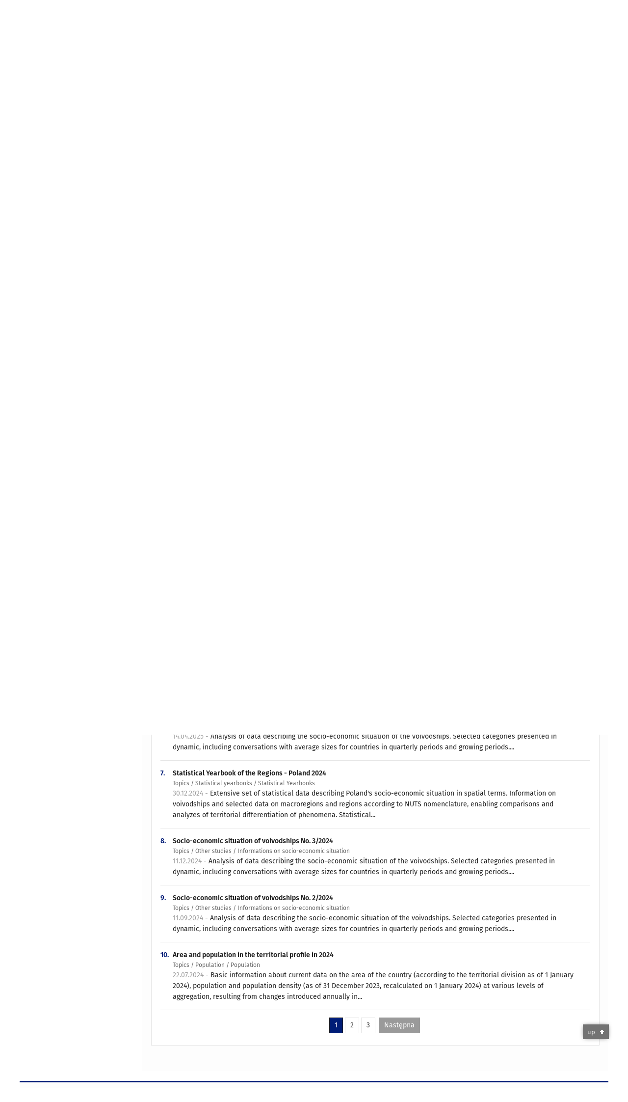

--- FILE ---
content_type: text/html; charset=utf-8
request_url: https://stat.gov.pl/en/search/?query=tag:territorial+division
body_size: 13824
content:
<!DOCTYPE html>
<html lang="en" class="desktop">
<head>
	<meta charset="UTF-8">
	<title>Statistics Poland / Search</title>
	<meta name="viewport" content="width=device-width, initial-scale=1.0">
	<meta name="author" content="GUS" />
				<meta name="Robots" content="index, follow" />
	<script>var base_href = "/szablony/portalinformacyjny/";</script>
	<link href="/gfx/portalinformacyjny/_thumbs/portalinformacyjny__1701948673_llw.css" rel="stylesheet" type="text/css" />
	<script src="/gfx/portalinformacyjny/_thumbs/portalinformacyjny__1565242942_llw.js"></script>
	<link href="/szablony/portalinformacyjny/styles/fa/font-awesome.min.css" type="text/css" rel="stylesheet">
	<script type="text/javascript" src="/szablony/portalinformacyjny/scripts/ideoJSPager.js"></script>
	<script>
			//<![CDATA[
		var ajaxLinks = new Object();
		ajaxLinks.wyszukiwarka_solr_autocomplete = "/ajax/w4_TtVzCr6Wb7cyM26uf1peFkOTTUsW_odqZoY7ozYjYrw/?id_projektu=1&id_kategorii=3276&lang=en&polecane_strony=1";
	//]]>
</script>		<link href="/szablony/portalinformacyjny/styles/print.css" rel="stylesheet" type="text/css" media="print" />

	<link rel="shortcut icon" href="/szablony/portalinformacyjny/images/favicons/gus/favicon.ico" type="image/x-icon" />
	
	<link rel="apple-touch-icon" href="/szablony/portalinformacyjny/images/favicons/gus/apple-touch-icon.png" />
	<link rel="apple-touch-icon" sizes="57x57" href="/szablony/portalinformacyjny/images/favicons/gus/apple-touch-icon-57x57.png" />
	<link rel="apple-touch-icon" sizes="72x72" href="/szablony/portalinformacyjny/images/favicons/gus/apple-touch-icon-72x72.png" />
	<link rel="apple-touch-icon" sizes="114x114" href="/szablony/portalinformacyjny/images/favicons/gus/apple-touch-icon-114x114.png" />
	<link rel="apple-touch-icon" sizes="144x144" href="/szablony/portalinformacyjny/images/favicons/gus/apple-touch-icon-144x144.png" />
	<link rel="apple-touch-icon" sizes="57x57" href="/szablony/portalinformacyjny/images/favicons/gus/apple-touch-icon-60x60.png" />
	<link rel="apple-touch-icon" sizes="72x72" href="/szablony/portalinformacyjny/images/favicons/gus/apple-touch-icon-120x120.png" />
	<link rel="apple-touch-icon" sizes="114x114" href="/szablony/portalinformacyjny/images/favicons/gus/apple-touch-icon-76x76.png" />
	<link rel="apple-touch-icon" sizes="144x144" href="/szablony/portalinformacyjny/images/favicons/gus/apple-touch-icon-152x152.png" />
	<!--[if lt IE 9]>
		<link rel="shortcut icon" href="/szablony/portalinformacyjny/images/favicons/gus/favicon.ico" type="image/icon" />
		<script src="/szablony/portalinformacyjny/scripts/css3-mediaqueries.js"></script>
	<![endif]-->

		<!--[if IE]>
		<link rel="stylesheet" type="text/css" href="/szablony/portalinformacyjny/styles/ie.css" />
	<![endif]-->
	<!--[if lt IE 9]>
		<link rel="stylesheet" type="text/css" href="/szablony/portalinformacyjny/styles/ie8.css" />
	<![endif]-->
</head>
<!--[if IE 7]><body class="ie7 page lang-en pi"><![endif]-->
<!--[if IE 8]><body class="ie8 page lang-en pi"><![endif]-->
<!--[if IE 9]><body class="ie9 page lang-en pi"><![endif]-->
<!--[if gt IE 9]><!--><body class="page lang-en pi"><!--<![endif]-->
	
	

	<ul id="skipLinks" class="hide">
		<li><a href="#menu-squares" >Skip to the main menu</a></li> 
		<li><a href="#content-href" >Skip to content</a></li>
		<li><a href="#search-box" >Skip to search</a></li>
		<li><a href="https://stat.gov.pl/en/sitemap/" >Skip to sitemap</a></li>
	</ul>

	<div class="row color-line print-disable">
		<div class="color-1"></div>
		<div class="color-2"></div>
		<div class="color-3"></div>
		<div class="color-4"></div>
		<div class="color-5"></div>
		<div class="color-6"></div>
		<div class="color-7"></div>
		<div class="color-8"></div>
		<div class="color-9"></div>
		<div class="color-10"></div>
		<div class="color-11"></div>
		<div class="color-12"></div>
	</div>

	<header class="row">
		<div class="menu-popup">
					</div>
		<div class="row collapse gray-box print-disable top-bar">
			<div class="ten columns horizontal-menu">
									<div class="logo-rwd-en">
						<a href="https://stat.gov.pl/en/">
						<img src="/szablony/portalinformacyjny/images/logo_gus_eng_rwd.png" alt="Logo Statistics Poland" />
						<span class="hide-text">Statistics Poland</span>
					</a>
					</div>
																		<ul class="menu-top-left left us-drop ">
					<li class="button-dropdown statistical-offices-list single" >
							<a href="javascript:void(0)" title="Statistical Offices" class="pos-1 dropdown-toggle-us" style=" ">
							<span class="menu-label">Statistical Offices</span>
			</a>							<ul class="dropdown-menu">
											<li class="statistical-office-in-bialystok first" >
							<a href="http://bialystok.stat.gov.pl/en/" title="Statistical Office in Białystok"  style="">
								Białystok							</a>
						</li>
											<li class="statistical-office-in-bydgoszcz " >
							<a href="http://bydgoszcz.stat.gov.pl/en/" title="Statistical Office in Bydgoszcz"  style="">
								Bydgoszcz							</a>
						</li>
											<li class="statistical-office-in-gdansk " >
							<a href="http://gdansk.stat.gov.pl/en/" title="Statistical Office in Gdańsk"  style="">
								Gdańsk							</a>
						</li>
											<li class="statistical-office-in-katowice " >
							<a href="http://katowice.stat.gov.pl/en/" title="Statistical Office in Katowice"  style="">
								Katowice							</a>
						</li>
											<li class="statistical-office-in-kielce " >
							<a href="http://kielce.stat.gov.pl/en/" title="Statistical Office in Kielce"  style="">
								Kielce							</a>
						</li>
											<li class="statistical-office-in-krakow " >
							<a href="http://krakow.stat.gov.pl/en/" title="Statistical Office in Krakow"  style="">
								Krakow							</a>
						</li>
											<li class="statistical-office-in-lublin " >
							<a href="http://lublin.stat.gov.pl/en/" title="Statistical Office in Lublin"  style="">
								Lublin							</a>
						</li>
											<li class="statistical-office-in-lodz " >
							<a href="http://lodz.stat.gov.pl/en/" title="Statistical Office in Lódź"  style="">
								Łódź							</a>
						</li>
											<li class="statistical-office-in-olsztyn " >
							<a href="http://olsztyn.stat.gov.pl/en/" title="Statistical Office in Olsztyn"  style="">
								Olsztyn							</a>
						</li>
											<li class="statistical-office-in-opole " >
							<a href="http://opole.stat.gov.pl/en/" title="Statistical Office in Opole"  style="">
								Opole							</a>
						</li>
											<li class="statistical-office-in-poznan " >
							<a href="http://poznan.stat.gov.pl/en/" title="Statistical Office in Poznan"  style="">
								Poznań							</a>
						</li>
											<li class="statistical-office-in-rzeszow " >
							<a href="http://rzeszow.stat.gov.pl/en/" title="Statistical Office in Rzeszów"  style="">
								Rzeszów							</a>
						</li>
											<li class="statistical-office-in-szczecin " >
							<a href="http://szczecin.stat.gov.pl/en/" title="Statistical Office in Szczecin"  style="">
								Szczecin							</a>
						</li>
											<li class="statistical-office-in-warszawa " >
							<a href="http://warszawa.stat.gov.pl/en/" title="Statistical Office in Warszawa"  style="">
								Warszawa							</a>
						</li>
											<li class="statistical-office-in-wroclaw " >
							<a href="http://wroclaw.stat.gov.pl/en/" title="Statistical Office in Wrocław"  style="">
								Wrocław							</a>
						</li>
											<li class="statistical-office-in-zielona-gora last" >
							<a href="http://zielonagora.stat.gov.pl/en/" title="Statistical Office in Zielona Góra"  style="">
								Zielona Góra							</a>
						</li>
									</ul>
					</li>
			</ul>													<ul class="menu-top-left menu-top-bip left">
									<li class="bip first" >
							<a href="http://bip.stat.gov.pl/en/" target="_blank" title="BIP" class="pos-1" style=" ">
												<span class="icon guseo_bip" style=""></span>
					<span class="disabled-790 menu-label ml-5">BIP</span>
							</a>					</li>
					<li class="contact " >
							<a href="/en/contacts/" title="Contact" class="pos-2" style=" ">
												<span class="icon guseo_t1" style=""></span>
					<span class="disabled-790 menu-label ml-5">Contact</span>
							</a>					</li>
					<li class="press-bureau-alias " >
							<a href="/en/press-bureau/" title="Press bureau" class="pos-3" style=" ">
												<span class="icon iko-10" style=""></span>
					<span class="disabled-790 menu-label ml-5">Press bureau</span>
							</a>					</li>
					<li class="hide-label youtube-channel " >
							<a href="https://www.youtube.com/channel/UC0wiQMElFgYszpAoYgTnXtg/featured" title="YouTube channel" class="pos-4" style=" color: #999999;">
												<span class="icon guseo_youtube" style="color: #999999;"></span>
					<span class="disabled-790 menu-label ml-5">YouTube channel</span>
							</a>					</li>
					<li class="hide-label gus-on-twitter " >
							<a href="https://twitter.com/StatPoland" target="_blank" rel="nofollow" title="Statistics Poland on X" class="pos-5" style=" color: #999999;">
												<span class="icon twitter-x" style="color: #999999;"></span>
					<span class="disabled-790 menu-label ml-5">GUS on X</span>
							</a>					</li>
					<li class="hide-label statistics-poland-on-instagram last" >
							<a href="https://www.instagram.com/gus_stat/" title="Statistics Poland on Instagram" class="pos-6" style=" ">
												<span class="icon guseo_instagram" style=""></span>
					<span class="disabled-790 menu-label ml-5">Statistics Poland on Instagram</span>
							</a>					</li>
																					<li>
								<a href="/wyszukiwarka/" title="Polski" class="pl">
									<img src="/szablony/portalinformacyjny/images/flagi/flaga_pl.gif" width="21" height="15" alt="Polski" />
								</a>
							</li>
																</ul>
								<div>
					<ul class="menu-kontrast left">
						<li class="contrast-ico" title="" >Contrast<ul>
<li>
	<a class="contrast-default" href="https://stat.gov.pl/en/search/search.html?contrast=default" title="Default contrast">
		Default contrast	</a>
</li>
<li>
	<a class="contrast-black-white" href="https://stat.gov.pl/en/search/search.html?contrast=black-white" title="Contrast black and white">
		Contrast black and white	</a>
</li>
<li>
	<a class="contrast-black-yellow" href="https://stat.gov.pl/en/search/search.html?contrast=black-yellow" title="Contrast black and yellow">
		Contrast black and yellow	</a>
</li>
<li>
	<a class="contrast-yellow-black" href="https://stat.gov.pl/en/search/search.html?contrast=yellow-black" title="Contrast yellow and black">
		Contrast yellow and black	</a>
</li>
</ul>
</li>					</ul>
				</div>
									<div class="search-bar"><form 
	name="wyszukiwarka_68" 
	action="/en/search/search.html" 
	method="post" 
	id="search-box"
>
	<label for="search-block-68">
		<a href="javascript: void(0);" class="search-ico" onclick="showSearchBar(this.parentElement);" title="Search engine"><span class="sr-only">Search engine</span></a>
	</label>
	<div class="search-block jq-search-block"><div>
		<input
			type="text" 
			name="query" 
			value="tag:territorial division"
			placeholder="Search phrase..."
			maxlength="128" 
			accesskey="4"
			class="text-input jq-solr-query"
			id="search-block-68"
		/> 
		
		
		
	</div></div>
	<input type="submit" value="Search" class="submit button-gray three">
			<div class="autocomplete-box display-none">
			<div class="autocomplete"></div>
			<a href="/en/search/search.html" class="button-gray-micro right mb-15 mr-15">Advanced search</a>
		</div>
		<script src="/szablony/portalinformacyjny/scripts/solr.js" defer async></script>
	</form></div>
							</div>
		</div>
		<div class="row collapse logo-row">
			<div class="four columns right-padding logo-box">
				<div class="logo-pi">
										<h1>
						<a href="https://stat.gov.pl/en/" title="Statistics Poland">
														<img src="/szablony/portalinformacyjny/images/logo_gus_eng.svg" alt="Logo Statistics Poland">
								
						</a>
</h1>
									</div>
			</div>
			<div class="six columns left-padding horizontal-menu" id="menu-top">
							</div>
		</div>


		<div class="row collapse">
							<div id="menu-top-rwd">
					<h2 class="titleRWD display-none">Main menu</h2>
					<a href="#" class="phome-menu-button">Menu</a>
				</div>
				<div class="ten horizontal-menu" id="menu-squares">
					<div class="block js-tab ">
	<ul class="menu">
						<li class="menu-poz-1  basic-data first">
							<a onClick="ga('send', 'event', 'KlikMenuKafelek', 'Basic data');" href="/en/basic-data/" title="Basic data"  style="background: #FFFFFF; color: #001D77;">
					<span class="icon">
							<span class="icon-bg">
								<span class="guseo_l_gus white"></span>
								<span class="guseo_l_gus color" style="color: #FFFFFF;"></span>
							</span>
					</span>
					<span class="menu-label">
						<span>
							Basic data						</span>
					</span>
				</a>
					</li>
					<li class="menu-poz-2  latest-statistical-news ">
							<a onClick="ga('send', 'event', 'KlikMenuKafelek', 'Latest statistical news');" href="/en/latest-statistical-news/" title="Latest statistical news"  style="background: #FFFFFF; color: #001D77;">
					<span class="icon">
							<span class="icon-bg">
								<span class="guseo_b_ustat white"></span>
								<span class="guseo_b_ustat color" style="color: #FFFFFF;"></span>
							</span>
					</span>
					<span class="menu-label">
						<span>
							Latest statistical news						</span>
					</span>
				</a>
					</li>
					<li class="menu-poz-3  publications ">
							<a onClick="ga('send', 'event', 'KlikMenuKafelek', 'Publications');" href="/en/publications/" title="Publications"  style="background: #FFFFFF; color: #001D77;">
					<span class="icon">
							<span class="icon-bg">
								<span class="guseo_c_ustat white"></span>
								<span class="guseo_c_ustat color" style="color: #FFFFFF;"></span>
							</span>
					</span>
					<span class="menu-label">
						<span>
							Publications						</span>
					</span>
				</a>
					</li>
					<li class="menu-poz-4  alocal-data-bank ">
							<a onClick="ga('send', 'event', 'KlikMenuKafelek', 'Local Data Bank');" href="https://bdl.stat.gov.pl/bdl/start?lang=en" target="_blank" title="Local Data Bank"  style="background: #FFFFFF; color: #001D77;">
					<span class="icon">
							<span class="icon-bg">
								<span class="guseo_bdl white"></span>
								<span class="guseo_bdl color" style="color: #FFFFFF;"></span>
							</span>
					</span>
					<span class="menu-label">
						<span>
							Local Data Bank						</span>
					</span>
				</a>
					</li>
					<li class="menu-poz-5  macroeconomic-data-bank ">
							<a onClick="ga('send', 'event', 'KlikMenuKafelek', 'TranStat');" href="https://transtat.stat.gov.pl" title="TranStat"  style="background: #FFFFFF; color: #001D77;">
					<span class="icon">
							<span class="icon-bg">
								<span class="ikona_trans_stat white"></span>
								<span class="ikona_trans_stat color" style="color: #FFFFFF;"></span>
							</span>
					</span>
					<span class="menu-label">
						<span>
							TranStat						</span>
					</span>
				</a>
					</li>
					<li class="menu-poz-6  sustainable-development-indicators ">
							<a onClick="ga('send', 'event', 'KlikMenuKafelek', 'SDG');" href="http://sdg.gov.pl/en/" target="_blank" rel="nofollow" title="SDG - Sustainable Development Goals"  style="background: #FFFFFF; color: #001D77;">
					<span class="icon">
							<span class="icon-bg">
								<span class="guseo_sdg white"></span>
								<span class="guseo_sdg color" style="color: #FFFFFF;"></span>
							</span>
					</span>
					<span class="menu-label">
						<span>
							SDG						</span>
					</span>
				</a>
					</li>
					<li class="menu-poz-7  knowledge-databases ">
							<a onClick="ga('send', 'event', 'KlikMenuKafelek', 'Knowledge Databases');" href="https://dbw.stat.gov.pl/en" title="Knowledge Databases"  style="background: #FFFFFF; color: #001D77;">
					<span class="icon">
							<span class="icon-bg">
								<span class="guseo_nowa_ikona_1 white"></span>
								<span class="guseo_nowa_ikona_1 color" style="color: #FFFFFF;"></span>
							</span>
					</span>
					<span class="menu-label">
						<span>
							Knowledge Databases						</span>
					</span>
				</a>
					</li>
					<li class="menu-poz-8  1 ">
							<a onClick="ga('send', 'event', 'KlikMenuKafelek', 'STRATEG');" href="http://strateg.stat.gov.pl/?lang=en-GB" target="_blank" title="STRATEG"  style="background: #FFFFFF; color: #001D77;">
					<span class="icon">
							<span class="icon-bg">
								<span class="guseo_e_gus white"></span>
								<span class="guseo_e_gus color" style="color: #FFFFFF;"></span>
							</span>
					</span>
					<span class="menu-label">
						<span>
							STRATEG						</span>
					</span>
				</a>
					</li>
					<li class="menu-poz-9   ">
							<a onClick="ga('send', 'event', 'KlikMenuKafelek', 'Geostatistics portal');" href="https://geo.stat.gov.pl/en/" title="Geostatistics portal"  style="background: #FFFFFF; color: #001D77;">
					<span class="icon">
							<span class="icon-bg">
								<span class="guseo_f_gus white"></span>
								<span class="guseo_f_gus color" style="color: #FFFFFF;"></span>
							</span>
					</span>
					<span class="menu-label">
						<span>
							Geostatistics portal						</span>
					</span>
				</a>
					</li>
					<li class="menu-poz-10  api-portal ">
							<a onClick="ga('send', 'event', 'KlikMenuKafelek', 'API Portal');" href="https://api.stat.gov.pl/Home/Index?lang=en" title="API Portal"  style="background: #FFFFFF; color: #001D77;">
					<span class="icon">
							<span class="icon-bg">
								<span class="guseo_api white"></span>
								<span class="guseo_api color" style="color: #FFFFFF;"></span>
							</span>
					</span>
					<span class="menu-label">
						<span>
							API Portal						</span>
					</span>
				</a>
					</li>
					<li class="menu-poz-11  teryt ">
							<a onClick="ga('send', 'event', 'KlikMenuKafelek', 'TERYT');" href="http://eteryt.stat.gov.pl/eTeryt/english.aspx" title="TERYT"  style="background: #FFFFFF; color: #001D77;">
					<span class="icon">
							<span class="icon-bg">
								<span class="guseo_i_gus white"></span>
								<span class="guseo_i_gus color" style="color: #FFFFFF;"></span>
							</span>
					</span>
					<span class="menu-label">
						<span>
							TERYT						</span>
					</span>
				</a>
					</li>
					<li class="menu-poz-12  regon last">
							<a onClick="ga('send', 'event', 'KlikMenuKafelek', 'REGON');" href="http://bip.stat.gov.pl/en/regon/" target="_blank" title="REGON"  style="background: #FFFFFF; color: #001D77;">
					<span class="icon">
							<span class="icon-bg">
								<span class="guseo_i_ustat white"></span>
								<span class="guseo_i_ustat color" style="color: #FFFFFF;"></span>
							</span>
					</span>
					<span class="menu-label">
						<span>
							REGON						</span>
					</span>
				</a>
					</li>
				</ul>
</div>					<div class="clear"></div>
				</div>
					</div>
	</header>

	<section class="row collapse breadcrumbs print-disable">
		<h2 class="hide">Breadcrumbs</h2>
		<div class="ten columns">
			<div class="breadcrumbs">
	<a href="https://stat.gov.pl/en/" title="Main page" class="home">
		Main page	</a>
	
	<a href="/en/search/" title="Search">Search</a></div>		</div>
	</section>

	<section class="row collapse  hidden-zone-4 hidden-zone-5 hidden-zone-6 hidden-zone-7 hidden-zone-8 hidden-zone-16 hidden-zone-30 hidden-zone-31 hidden-zone-32 hidden-zone-33" id="content-href">
		<div class="eight columns left-padding page-content right" id="txt">
			<div class="module">
	<a href="#" class="menu-rwd-button content-menu display-none">Menu</a>
	<div class="header-block">
		<h2 class="title">
			Search		</h2>
	
		<a href="javascript:void(0);" title="View QR Code" class="query-code jq-auto-height" data-url="https://stat.gov.pl/en/search/">
	<img src="/szablony/portalinformacyjny/images/qcode-ico.png" width="16" height="16" alt="View QR Code" />
</a>

<span id="jq_font_change" class="header-button-box">
	<a href="javascript:void(0);" onclick="changeFontSize(1, this);" class="small-font active" data-font="small" title="Small font size">A</a>
	<a href="javascript:void(0);" onclick="changeFontSize(1.3, this);" class="default-font" data-font="medium" title="Medium font size">A</a>
	<a href="javascript:void(0);" onclick="changeFontSize(1.6, this);" class="big-font" data-font="large" title="Large font size">A</a>
</span>

	<a href="#" title="save as pdf" onclick="javascript: self.open('https://stat.gov.pl/en/search/?pdf=1');" class="print-pdf">
		<img src="/szablony/portalinformacyjny/images/pdf-ico.png" width="16" height="16" alt="save as pdf" />
	</a>
<a href="#" title="print" onclick="javascript: window.print();" class="print">
	<img src="/szablony/portalinformacyjny/images/print-ico.png" width="16" height="16" alt="print" />
</a>	</div>
	
	<div class="search-module">
	<div class="search block-content gray-box">
		
		<form action="/en/search/search.html" method="post" name="wyszukiwarka_formularz" id="wyszukiwarka_formularz">
			<div class="row row-form">
				<label for="query">Search for the information you need</label>
				<input type="text" name="query" id="query" value="tag:territorial division" size="33" maxlength="128" class="text-input" />
				<input type="submit" value="Search" class="button-gray-small ml-10" />
				<div class="clear"></div>
			</div>

			
			<h3 class="mt-25 mb-15">Advanced search</h3>

			<div class="jq-generate-tabs">
				<div class="js-tab mt-10 mb-10 mt-10 mb-10">
					<h2>Choose the date</h2>
					<div class="row row-form">
						<label for="from">Choose the date</label>
						<input type="text" name="from" value="" size="13" maxlength="16" class="text-input short df-date-picker" title="Choose the date" />
						<label for="to" class="sublabel"> To </label>
						<input type="text" name="to" value="" size="13" maxlength="16" class="text-input short df-date-picker" title="To" />
						<div class="clear"></div>
						<div class="row row-form row-form-padding mt-10">
							<input type="submit" value="Search" class="button-gray-small" />
						</div>
					</div>
				</div>

				<div class="js-tab mt-10 mb-10">
					<h2>Search type:</h2>
					<div class="row row-form">
						<label for="sortowanie_lbl"> Search type: </label>
						<div class="checkbox-list">
							<div class="item margin-bottom">
								<input type="radio" name="search_type" id="search_type_any_word" value="any_word" class="" checked="checked"  /> <label for="search_type_any_word" class="sublabel"> Any word </label>
								<div class="clear"></div>
							</div>
							<div class="item margin-bottom">
								<input type="radio" name="search_type" id="search_type_all_words" value="all_words" class=""  /> <label for="search_type_all_words" class="sublabel"> All words </label>
								<div class="clear"></div>
							</div>
							<div class="item margin-bottom">
								<input type="radio" name="search_type" id="search_type_whole_phrase" value="whole_phrase" class=""  /> <label for="search_type_whole_phrase" class="sublabel"> Whole phrase </label>
								<div class="clear"></div>
							</div>
						</div>
						<div class="clear"></div>
						<div class="row row-form row-form-padding mt-10">
							<input type="submit" value="Search" class="button-gray-small" />
						</div>
					</div>
				</div>

				<div class="js-tab mt-10 mb-10">
					<div class="row row-form">
						<h2>Search scope:</h2>
						<label for="sortowanie_lbl"> Search scope: </label>
						<div class="checkbox-list">
							<div class="item margin-bottom">
								<input type="radio" name="search_range" id="search_range_any_range" value="any_range" class="" checked="checked"  /> <label for="search_range_any_range" class="sublabel"> Everywhere </label>
								<div class="clear"></div>
							</div>
							<div class="item margin-bottom">
								<input type="radio" name="search_range" id="search_range_database" value="database" class=""  /> <label for="search_range_database" class="sublabel"> Content only </label>
								<div class="clear"></div>
							</div>
							<div class="item margin-bottom">
								<input type="radio" name="search_range" id="search_range_files" value="files" class=""  /> <label for="search_range_files" class="sublabel"> Files only </label>
								<div class="clear"></div>
							</div>
						</div>
						<div class="clear"></div>
						<div class="row row-form row-form-padding mt-10">
							<input type="submit" value="Search" class="button-gray-small" />
						</div>
					</div>
				</div>

				<div class="js-tab mt-10 mb-10">
					<div class="row row-form">
						<h2>Sort results by:</h2>
						<label for="sortowanie_lbl"> Sort results by: </label>
						<div class="checkbox-list">
							<div class="item margin-bottom">
								<input type="radio" name="sort_order" id="sort_order_date" value="date" class="" checked="checked" /> <label for="sort_order_date" class="sublabel"> Date added </label>
								<div class="clear"></div>
							</div>
							<div class="item margin-bottom">
								<input type="radio" name="sort_order" id="sort_order_rating" value="rating" class=""   /> <label for="sort_order_rating" class="sublabel"> Relevance </label>
								<div class="clear"></div>
							</div>
							<div class="item margin-bottom">
								<input type="radio" name="sort_order" id="sort_order_alpha" value="alpha" class=""  /> <label for="sort_order_alpha" class="sublabel"> Alphabetically </label>
								<div class="clear"></div>
							</div>
						</div>
						<label for="sortowanie_lbl"> Sort direction </label>
						<div class="checkbox-list">
							<div class="item margin-bottom">
								<input type="radio" name="sort_direction" id="sort_direction_asc" value="ASC" class=""  /> <label for="sort_direction_asc" class="sublabel"> Ascending </label>
								<div class="clear"></div>
							</div>
							<div class="item margin-bottom">
								<input type="radio" name="sort_direction" id="sort_direction_desc" value="DESC" class="" checked="checked"  /> <label for="sort_direction_desc" class="sublabel"> Descending </label>
								<div class="clear"></div>
							</div>
						</div>
						<div class="clear"></div>
						<div class="row row-form row-form-padding mt-10">
							<input type="submit" value="Search" class="button-gray-small" />
						</div>
					</div>
				</div>

				
				<div class="js-tab mt-10 mb-10">
					<h2>Presentation of results</h2>
					<div class="row row-form">
						<label for="sortowanie_lbl"> Presentation of results </label>
						<div class="checkbox-list">
							<div class="item margin-bottom">
								<input type="radio" name="search_view" id="search_view_list" value="list" class="" checked="checked"  /> <label for="search_view_list" class="sublabel"> List </label>
								<div class="clear"></div>
							</div>
							<div class="item margin-bottom">
								<input type="radio" name="search_view" id="search_view_group" value="group" class=""  /> <label for="search_view_group" class="sublabel"> Categories </label>
								<div class="clear"></div>
							</div>
						</div>
						<div class="clear"></div>
						<div class="row row-form row-form-padding mt-10">
							<input type="submit" value="Search" class="button-gray-small" />
						</div>
					</div>
				</div>
			</div>

		</form>
		<div class="clear"></div>
		<script type="text/javascript">
			<!--
			$(document).ready(function()
			{
			   $("input.df-date-picker").datepicker($.extend($.datepicker, {
					changeMonth: true,
					changeYear: true,
					DateFormat: "dd.mm.yyyy",
					ImgDir: "/szablony/portalinformacyjny/images/calendar/",
					ButtonImage: 'calendar.gif'			   }));
			})
			-->
		</script>
	</div>



	<div class="results block-content gray-box">


		
					<div class="query-info margin-bottom-big">
				You looked for: <span class="mark">tag:territorial division</span><br />
			</div>

					

		<div class="jq-generate-tabs">
							<div class="js-tab">
					<h2>Content <span class="highlight-1 ml-5">30</span></h2>
					<div>

                        
						
						
																				<div class="jspager">
								<div class="jspager-element">
															<div class="result">
									<div class="list-number">
										1.
									</div>

									<div class="list-text">
										<div class="title">
																							<a href="/en/topics/statistical-yearbooks/statistical-yearbooks/statistical-yearbook-of-the-regions-poland-2025,4,20.html" title="Statistical Yearbook of the Regions - Poland 2025">Statistical Yearbook of the Regions - Poland 2025</a>
												<div class="category-name">Topics / Statistical yearbooks / Statistical Yearbooks</div>
																					</div>
																				<span class="result-date">
											30.12.2025 -										</span>
																				Extensive set of statistical data describing Poland's socio-economic situation in spatial terms. Information on voivodships and selected data on macroregions and regions according to NUTS nomenclature, enabling comparisons and analyzes of territorial differentiation of phenomena. Statistical...									</div>
									<div class="clear"></div>
								</div>
																							<div class="result">
									<div class="list-number">
										2.
									</div>

									<div class="list-text">
										<div class="title">
																							<a href="/en/topics/other-studies/informations-on-socio-economic-situation/socio-economic-situation-of-voivodships-no-32025,3,59.html" title="Socio-economic situation of voivodships No. 3/2025">Socio-economic situation of voivodships No. 3/2025</a>
												<div class="category-name">Topics / Other studies / Informations on socio-economic situation</div>
																					</div>
																				<span class="result-date">
											11.12.2025 -										</span>
																				Analysis of data describing the socio-economic situation of the voivodships. Selected categories presented in dynamic, including conversations with average sizes for countries in quarterly periods and growing periods....									</div>
									<div class="clear"></div>
								</div>
																							<div class="result">
									<div class="list-number">
										3.
									</div>

									<div class="list-text">
										<div class="title">
																							<a href="/en/topics/other-studies/informations-on-socio-economic-situation/socio-economic-situation-of-voivodships-no-22025,3,58.html" title="Socio-economic situation of voivodships No. 2/2025">Socio-economic situation of voivodships No. 2/2025</a>
												<div class="category-name">Topics / Other studies / Informations on socio-economic situation</div>
																					</div>
																				<span class="result-date">
											11.09.2025 -										</span>
																				Analysis of data describing the socio-economic situation of the voivodships. Selected categories presented in dynamic, including conversations with average sizes for countries in quarterly periods and growing periods....									</div>
									<div class="clear"></div>
								</div>
																							<div class="result">
									<div class="list-number">
										4.
									</div>

									<div class="list-text">
										<div class="title">
																							<a href="/en/topics/population/population/area-and-population-in-the-territorial-profile-in-2025,4,19.html" title="Area and population in the territorial profile in 2025">Area and population in the territorial profile in 2025</a>
												<div class="category-name">Topics / Population / Population</div>
																					</div>
																				<span class="result-date">
											22.07.2025 -										</span>
																				Basic information about current data on the area of the country (according to the territorial division as of 1 January 2025), population and population density (as of 31 December 2024, recalculated on 1 January 2025) at various levels of aggregation, resulting from changes introduced annually in...									</div>
									<div class="clear"></div>
								</div>
																							<div class="result">
									<div class="list-number">
										5.
									</div>

									<div class="list-text">
										<div class="title">
																							<a href="/en/topics/other-studies/informations-on-socio-economic-situation/socio-economic-situation-of-voivodships-no-12025,3,57.html" title="Socio-economic situation of voivodships No. 1/2025">Socio-economic situation of voivodships No. 1/2025</a>
												<div class="category-name">Topics / Other studies / Informations on socio-economic situation</div>
																					</div>
																				<span class="result-date">
											12.06.2025 -										</span>
																				Analysis of data describing the socio-economic situation of the voivodships. Selected categories presented in dynamic, including conversations with average sizes for countries in quarterly periods and growing periods....									</div>
									<div class="clear"></div>
								</div>
																							<div class="result">
									<div class="list-number">
										6.
									</div>

									<div class="list-text">
										<div class="title">
																							<a href="/en/topics/other-studies/informations-on-socio-economic-situation/socio-economic-situation-of-voivodships-no-42024,3,56.html" title="Socio-economic situation of voivodships No. 4/2024">Socio-economic situation of voivodships No. 4/2024</a>
												<div class="category-name">Topics / Other studies / Informations on socio-economic situation</div>
																					</div>
																				<span class="result-date">
											14.04.2025 -										</span>
																				Analysis of data describing the socio-economic situation of the voivodships. Selected categories presented in dynamic, including conversations with average sizes for countries in quarterly periods and growing periods....									</div>
									<div class="clear"></div>
								</div>
																							<div class="result">
									<div class="list-number">
										7.
									</div>

									<div class="list-text">
										<div class="title">
																							<a href="/en/topics/statistical-yearbooks/statistical-yearbooks/statistical-yearbook-of-the-regions-poland-2024,4,19.html" title="Statistical Yearbook of the Regions - Poland 2024">Statistical Yearbook of the Regions - Poland 2024</a>
												<div class="category-name">Topics / Statistical yearbooks / Statistical Yearbooks</div>
																					</div>
																				<span class="result-date">
											30.12.2024 -										</span>
																				Extensive set of statistical data describing Poland's socio-economic situation in spatial terms. Information on voivodships and selected data on macroregions and regions according to NUTS nomenclature, enabling comparisons and analyzes of territorial differentiation of phenomena. Statistical...									</div>
									<div class="clear"></div>
								</div>
																							<div class="result">
									<div class="list-number">
										8.
									</div>

									<div class="list-text">
										<div class="title">
																							<a href="/en/topics/other-studies/informations-on-socio-economic-situation/socio-economic-situation-of-voivodships-no-32024,3,55.html" title="Socio-economic situation of voivodships No. 3/2024">Socio-economic situation of voivodships No. 3/2024</a>
												<div class="category-name">Topics / Other studies / Informations on socio-economic situation</div>
																					</div>
																				<span class="result-date">
											11.12.2024 -										</span>
																				Analysis of data describing the socio-economic situation of the voivodships. Selected categories presented in dynamic, including conversations with average sizes for countries in quarterly periods and growing periods....									</div>
									<div class="clear"></div>
								</div>
																							<div class="result">
									<div class="list-number">
										9.
									</div>

									<div class="list-text">
										<div class="title">
																							<a href="/en/topics/other-studies/informations-on-socio-economic-situation/socio-economic-situation-of-voivodships-no-22024,3,54.html" title="Socio-economic situation of voivodships No. 2/2024">Socio-economic situation of voivodships No. 2/2024</a>
												<div class="category-name">Topics / Other studies / Informations on socio-economic situation</div>
																					</div>
																				<span class="result-date">
											11.09.2024 -										</span>
																				Analysis of data describing the socio-economic situation of the voivodships. Selected categories presented in dynamic, including conversations with average sizes for countries in quarterly periods and growing periods....									</div>
									<div class="clear"></div>
								</div>
																							<div class="result">
									<div class="list-number">
										10.
									</div>

									<div class="list-text">
										<div class="title">
																							<a href="/en/topics/population/population/area-and-population-in-the-territorial-profile-in-2024,4,18.html" title="Area and population in the territorial profile in 2024">Area and population in the territorial profile in 2024</a>
												<div class="category-name">Topics / Population / Population</div>
																					</div>
																				<span class="result-date">
											22.07.2024 -										</span>
																				Basic information about current data on the area of the country (according to the territorial division as of 1 January 2024), population and population density (as of 31 December 2023, recalculated on 1 January 2024) at various levels of aggregation, resulting from changes introduced annually in...									</div>
									<div class="clear"></div>
								</div>
																</div>
								<div class="jspager-element">
																							<div class="result">
									<div class="list-number">
										11.
									</div>

									<div class="list-text">
										<div class="title">
																							<a href="/en/topics/other-studies/informations-on-socio-economic-situation/socio-economic-situation-of-voivodships-no-12024,3,53.html" title="Socio-economic situation of voivodships No. 1/2024">Socio-economic situation of voivodships No. 1/2024</a>
												<div class="category-name">Topics / Other studies / Informations on socio-economic situation</div>
																					</div>
																				<span class="result-date">
											12.06.2024 -										</span>
																				Analysis of data describing the socio-economic situation of the voivodships. Selected categories presented in dynamic, including conversations with average sizes for countries in quarterly periods and growing periods....									</div>
									<div class="clear"></div>
								</div>
																							<div class="result">
									<div class="list-number">
										12.
									</div>

									<div class="list-text">
										<div class="title">
																							<a href="/en/topics/other-studies/informations-on-socio-economic-situation/socio-economic-situation-of-voivodships-no-42023,3,52.html" title="Socio-economic situation of voivodships No. 4/2023">Socio-economic situation of voivodships No. 4/2023</a>
												<div class="category-name">Topics / Other studies / Informations on socio-economic situation</div>
																					</div>
																				<span class="result-date">
											11.04.2024 -										</span>
																				Analysis of data describing the socio-economic situation of the voivodships. Selected categories presented in dynamic, including conversations with average sizes for countries in quarterly periods and growing periods....									</div>
									<div class="clear"></div>
								</div>
																							<div class="result">
									<div class="list-number">
										13.
									</div>

									<div class="list-text">
										<div class="title">
																							<a href="/en/topics/statistical-yearbooks/statistical-yearbooks/statistical-yearbook-of-the-regions-poland-2023,4,18.html" title="Statistical Yearbook of the Regions - Poland 2023">Statistical Yearbook of the Regions - Poland 2023</a>
												<div class="category-name">Topics / Statistical yearbooks / Statistical Yearbooks</div>
																					</div>
																				<span class="result-date">
											28.12.2023 -										</span>
																				A broad range of statistical data characterising the socio-economic situation of Poland in spatial terms. Information on voivodships and selected data on macroregions, regions and subregions according to the NUTS nomenclature enabling comparisons and analyzes of territorial diversity of phenomena....									</div>
									<div class="clear"></div>
								</div>
																							<div class="result">
									<div class="list-number">
										14.
									</div>

									<div class="list-text">
										<div class="title">
																							<a href="/en/topics/other-studies/informations-on-socio-economic-situation/socio-economic-situation-of-voivodships-no-32023,3,51.html" title="Socio-economic situation of voivodships No. 3/2023">Socio-economic situation of voivodships No. 3/2023</a>
												<div class="category-name">Topics / Other studies / Informations on socio-economic situation</div>
																					</div>
																				<span class="result-date">
											11.12.2023 -										</span>
																				Analysis of data describing the socio-economic situation of the voivodships. Selected categories presented in dynamic, including conversations with average sizes for countries in quarterly periods and growing periods....									</div>
									<div class="clear"></div>
								</div>
																							<div class="result">
									<div class="list-number">
										15.
									</div>

									<div class="list-text">
										<div class="title">
																							<a href="/en/topics/other-studies/informations-on-socio-economic-situation/socio-economic-situation-of-voivodships-no-22023,3,50.html" title="Socio-economic situation of voivodships No. 2/2023">Socio-economic situation of voivodships No. 2/2023</a>
												<div class="category-name">Topics / Other studies / Informations on socio-economic situation</div>
																					</div>
																				<span class="result-date">
											11.09.2023 -										</span>
																				Analysis of data describing the socio-economic situation of the voivodships. Selected categories presented in dynamic, including conversations with average sizes for countries in quarterly periods and growing periods....									</div>
									<div class="clear"></div>
								</div>
																							<div class="result">
									<div class="list-number">
										16.
									</div>

									<div class="list-text">
										<div class="title">
																							<a href="/en/topics/population/population/area-and-population-in-the-territorial-profile-in-2023,4,17.html" title="Area and population in the territorial profile in 2023">Area and population in the territorial profile in 2023</a>
												<div class="category-name">Topics / Population / Population</div>
																					</div>
																				<span class="result-date">
											20.07.2023 -										</span>
																				Area, population number and density, as of 1 January 2023....									</div>
									<div class="clear"></div>
								</div>
																							<div class="result">
									<div class="list-number">
										17.
									</div>

									<div class="list-text">
										<div class="title">
																							<a href="/en/topics/other-studies/informations-on-socio-economic-situation/socio-economic-situation-of-voivodships-no-12023,3,49.html" title="Socio-economic situation of voivodships No. 1/2023">Socio-economic situation of voivodships No. 1/2023</a>
												<div class="category-name">Topics / Other studies / Informations on socio-economic situation</div>
																					</div>
																				<span class="result-date">
											12.06.2023 -										</span>
																				Analysis of data describing the socio-economic situation of the voivodships. Selected categories presented in dynamic, including conversations with average sizes for countries in quarterly periods and growing periods....									</div>
									<div class="clear"></div>
								</div>
																							<div class="result">
									<div class="list-number">
										18.
									</div>

									<div class="list-text">
										<div class="title">
																							<a href="/en/topics/other-studies/informations-on-socio-economic-situation/socio-economic-situation-of-voivodships-no-42022,3,48.html" title="Socio-economic situation of voivodships No. 4/2022">Socio-economic situation of voivodships No. 4/2022</a>
												<div class="category-name">Topics / Other studies / Informations on socio-economic situation</div>
																					</div>
																				<span class="result-date">
											12.04.2023 -										</span>
																				Analysis of data describing the socio-economic situation of the voivodships. Selected categories presented in dynamic, including conversations with average sizes for countries in quarterly periods and growing periods....									</div>
									<div class="clear"></div>
								</div>
																							<div class="result">
									<div class="list-number">
										19.
									</div>

									<div class="list-text">
										<div class="title">
																							<a href="/en/topics/statistical-yearbooks/statistical-yearbooks/statistical-yearbook-of-the-regions-poland-2022,4,17.html" title="Statistical Yearbook of the Regions - Poland 2022">Statistical Yearbook of the Regions - Poland 2022</a>
												<div class="category-name">Topics / Statistical yearbooks / Statistical Yearbooks</div>
																					</div>
																				<span class="result-date">
											29.12.2022 -										</span>
																				The publication contains a comprehensive set of statistical data, showing the standard of living of the society, the economic situation and the condition of the natural environment in the spatial approach. The information presented in the territorial division was selected according to its...									</div>
									<div class="clear"></div>
								</div>
																							<div class="result">
									<div class="list-number">
										20.
									</div>

									<div class="list-text">
										<div class="title">
																							<a href="/en/topics/other-studies/informations-on-socio-economic-situation/socio-economic-situation-of-voivodships-no-32022,3,47.html" title="Socio-economic situation of voivodships No. 3/2022">Socio-economic situation of voivodships No. 3/2022</a>
												<div class="category-name">Topics / Other studies / Informations on socio-economic situation</div>
																					</div>
																				<span class="result-date">
											09.12.2022 -										</span>
																				Analysis of data describing the socio-economic situation of the voivodships. Selected categories presented in dynamic, including conversations with average sizes for countries in quarterly periods and growing periods....									</div>
									<div class="clear"></div>
								</div>
																</div>
								<div class="jspager-element">
																							<div class="result">
									<div class="list-number">
										21.
									</div>

									<div class="list-text">
										<div class="title">
																							<a href="/en/topics/population/population/area-and-population-in-the-territorial-profile-in-2022,4,16.html" title="Area and population in the territorial profile in 2022">Area and population in the territorial profile in 2022</a>
												<div class="category-name">Topics / Population / Population</div>
																					</div>
																				<span class="result-date">
											07.12.2022 -										</span>
																				Area, population number and density, as of 1 January 2022....									</div>
									<div class="clear"></div>
								</div>
																							<div class="result">
									<div class="list-number">
										22.
									</div>

									<div class="list-text">
										<div class="title">
																							<a href="/en/topics/other-studies/informations-on-socio-economic-situation/socio-economic-situation-of-voivodships-no-22022,3,46.html" title="Socio-economic situation of voivodships No. 2/2022">Socio-economic situation of voivodships No. 2/2022</a>
												<div class="category-name">Topics / Other studies / Informations on socio-economic situation</div>
																					</div>
																				<span class="result-date">
											08.09.2022 -										</span>
																				Analysis of data describing the socio-economic situation of the voivodships. Selected categories presented in dynamic, including conversations with average sizes for countries in quarterly periods and growing periods....									</div>
									<div class="clear"></div>
								</div>
																							<div class="result">
									<div class="list-number">
										23.
									</div>

									<div class="list-text">
										<div class="title">
																							<a href="/en/topics/other-studies/informations-on-socio-economic-situation/socio-economic-situation-of-voivodships-no-12022,3,45.html" title="Socio-economic situation of voivodships No. 1/2022">Socio-economic situation of voivodships No. 1/2022</a>
												<div class="category-name">Topics / Other studies / Informations on socio-economic situation</div>
																					</div>
																				<span class="result-date">
											09.06.2022 -										</span>
																				Analysis of data describing the socio-economic situation of the voivodships. Selected categories presented in dynamic, including conversations with average sizes for countries in quarterly periods and growing periods. On 28 June 2022, The „Socio-economic situation of voivodships No. 1/2022” pdf...									</div>
									<div class="clear"></div>
								</div>
																							<div class="result">
									<div class="list-number">
										24.
									</div>

									<div class="list-text">
										<div class="title">
																							<a href="/en/topics/other-studies/informations-on-socio-economic-situation/socio-economic-situation-of-voivodships-no-42021,3,44.html" title="Socio-economic situation of voivodships No. 4/2021">Socio-economic situation of voivodships No. 4/2021</a>
												<div class="category-name">Topics / Other studies / Informations on socio-economic situation</div>
																					</div>
																				<span class="result-date">
											12.04.2022 -										</span>
																				Analysis of data describing the socio-economic situation of the voivodships. Selected categories presented in dynamic, including conversations with average sizes for countries in quarterly periods and growing periods....									</div>
									<div class="clear"></div>
								</div>
																							<div class="result">
									<div class="list-number">
										25.
									</div>

									<div class="list-text">
										<div class="title">
																							<a href="/en/topics/statistical-yearbooks/statistical-yearbooks/statistical-yearbook-of-the-regions-poland-2021,4,16.html" title="Statistical Yearbook of the Regions - Poland 2021">Statistical Yearbook of the Regions - Poland 2021</a>
												<div class="category-name">Topics / Statistical yearbooks / Statistical Yearbooks</div>
																					</div>
																				<span class="result-date">
											30.12.2021 -										</span>
																				A broad range of statistical data characterising the socio-economic situation of Poland in spatial terms. Information on voivodships and selected data on macroregions, regions and subregions according to the NUTS nomenclature enabling comparisons and analyzes of territorial diversity of phenomena....									</div>
									<div class="clear"></div>
								</div>
																							<div class="result">
									<div class="list-number">
										26.
									</div>

									<div class="list-text">
										<div class="title">
																							<a href="/en/topics/other-studies/informations-on-socio-economic-situation/socio-economic-situation-of-voivodships-no-32021,3,43.html" title="Socio-economic situation of voivodships No. 3/2021">Socio-economic situation of voivodships No. 3/2021</a>
												<div class="category-name">Topics / Other studies / Informations on socio-economic situation</div>
																					</div>
																				<span class="result-date">
											09.12.2021 -										</span>
																				Analysis of data describing the socio-economic situation of the voivodships. Selected categories presented in dynamic, including conversations with average sizes for countries in quarterly periods and growing periods....									</div>
									<div class="clear"></div>
								</div>
																							<div class="result">
									<div class="list-number">
										27.
									</div>

									<div class="list-text">
										<div class="title">
																							<a href="/en/topics/other-studies/informations-on-socio-economic-situation/socio-economic-situation-of-voivodships-no-22021,3,42.html" title="Socio-economic situation of voivodships No. 2/2021">Socio-economic situation of voivodships No. 2/2021</a>
												<div class="category-name">Topics / Other studies / Informations on socio-economic situation</div>
																					</div>
																				<span class="result-date">
											09.09.2021 -										</span>
																				Analysis of data describing the socio-economic situation of the voivodships. Selected categories presented in dynamic, including conversations with average sizes for countries in quarterly periods and growing periods....									</div>
									<div class="clear"></div>
								</div>
																							<div class="result">
									<div class="list-number">
										28.
									</div>

									<div class="list-text">
										<div class="title">
																							<a href="/en/topics/other-studies/cities-voivodship/regions-of-poland-2021,5,15.html" title="Regions of Poland 2021">Regions of Poland 2021</a>
												<div class="category-name">Topics / Other studies / Cities, Voivodship</div>
																					</div>
																				<span class="result-date">
											13.08.2021 -										</span>
																				The information booklet includes characteristics of socioeconomic phenomena in territorial profiles, rate of changes in recent years and relations in comparison to average values for the country. Selected economic categories are presented in dynamic terms....									</div>
									<div class="clear"></div>
								</div>
																							<div class="result">
									<div class="list-number">
										29.
									</div>

									<div class="list-text">
										<div class="title">
																							<a href="/en/topics/population/population/area-and-population-in-the-territorial-profile-in-2021,4,15.html" title="Area and population in the territorial profile in 2021">Area and population in the territorial profile in 2021</a>
												<div class="category-name">Topics / Population / Population</div>
																					</div>
																				<span class="result-date">
											22.07.2021 -										</span>
																				Area, population number and density, as of 1 January 2021....									</div>
									<div class="clear"></div>
								</div>
																							<div class="result">
									<div class="list-number">
										30.
									</div>

									<div class="list-text">
										<div class="title">
																							<a href="/en/topics/other-studies/informations-on-socio-economic-situation/socio-economic-situation-of-voivodships-no-12021,3,41.html" title="Socio-economic situation of voivodships No. 1/2021">Socio-economic situation of voivodships No. 1/2021</a>
												<div class="category-name">Topics / Other studies / Informations on socio-economic situation</div>
																					</div>
																				<span class="result-date">
											09.06.2021 -										</span>
																				Analysis of data describing the socio-economic situation of the voivodships. Selected categories presented in dynamic, including conversations with average sizes for countries in quarterly periods and growing periods....									</div>
									<div class="clear"></div>
								</div>
																						</div>
							</div>
						
					</div>
				</div>
			

					</div>

		<div class="row collapse social-row">
	<div class="ten columns">
			</div>
</div>
			</div>

</div>

<script type="text/javascript">
	$('.jspager').ideoJSPager({
		afterOpenPage : function(){
			setTimeout(function(){
				site().goToAnim($('.results').offset().top);
			}, 100);
		}
	});
</script>	
</div>		</div>
		<div class="two columns right-padding print-disable sidebar aside-box">
							<div class="block js-tab ">
	<ul class="menu">
					<li class="databases first" >
							<a onClick="ga('send', 'event', 'KlikMenuLeft', 'Databases');" href="/en/databases/" title="Databases"  style="">
					Databases				</a>
								</li>
			<li class="topics " >
							<a onClick="ga('send', 'event', 'KlikMenuLeft', 'Topics');" href="/en/topics/prices-trade/" title="Topics"  style="">
					Topics				</a>
								</li>
			<li class="poland-macroeconomic-indicators " >
							<a onClick="ga('send', 'event', 'KlikMenuLeft', 'Poland macroeconomic indicators');" href="/en/poland-macroeconomic-indicators/" title="Poland macroeconomic indicators"  style="">
					Poland macroeconomic indicators				</a>
								</li>
			<li class="journals " >
							<a onClick="ga('send', 'event', 'KlikMenuLeft', 'Scientific Journals');" href="/en/journals/" title="Scientific Journals"  style="">
					Scientific Journals				</a>
								</li>
			<li class="international-statistics " >
							<a onClick="ga('send', 'event', 'KlikMenuLeft', 'International Statistics');" href="/en/international-statistics/" title="International Statistics"  style="">
					International Statistics				</a>
								</li>
			<li class="regional-statistics " >
							<a onClick="ga('send', 'event', 'KlikMenuLeft', 'Regional Statistics');" href="/en/regional-statistics/" title="Regional Statistics"  style="">
					Regional Statistics				</a>
								</li>
			<li class="experimental-statistics- " >
							<a onClick="ga('send', 'event', 'KlikMenuLeft', 'Experimental Statistics');" href="/en/experimental-statistics/" title="Experimental Statistics"  style="">
					Experimental Statistics				</a>
								</li>
			<li class="statistical-education-link " >
							<a onClick="ga('send', 'event', 'KlikMenuLeft', 'Statistical education');" href="/en/statistical-education-link/" title="Statistical education"  style="">
					Statistical education				</a>
								</li>
			<li class="gus-events " >
							<a onClick="ga('send', 'event', 'KlikMenuLeft', 'Events');" href="/en/events/" title="Events"  style="">
					Events				</a>
								</li>
			<li class="statistical-offices " >
							<a onClick="ga('send', 'event', 'KlikMenuLeft', 'Statistical Offices');" href="http://stat.gov.pl/en/regional-statistics/" title="Statistical Offices"  style="">
					Statistical Offices				</a>
								</li>
			<li class="intrastat " >
							<a onClick="ga('send', 'event', 'KlikMenuLeft', 'INTRASTAT');" href="/en/intrastat/" title="INTRASTAT"  style="">
					INTRASTAT				</a>
								</li>
			<li class="development-cooperation " >
							<a onClick="ga('send', 'event', 'KlikMenuLeft', 'Development Cooperation');" href="/en/development-cooperation/" title="Development Cooperation"  style="">
					Development Cooperation				</a>
								</li>
			<li class="metainformation " >
							<a onClick="ga('send', 'event', 'KlikMenuLeft', 'Metainformation');" href="/en/metainformation/" title="Metainformation"  style="">
					Metainformation				</a>
								</li>
			<li class="information-searching-system " >
							<a onClick="ga('send', 'event', 'KlikMenuLeft', 'Information Searching System');" href="/en/information-searching-system/" title="Information Searching System"  style="">
					Information Searching System				</a>
								</li>
			<li class="infographics-and-widgets " >
							<a onClick="ga('send', 'event', 'KlikMenuLeft', 'Infographics and widgets');" href="/en/infographics-and-widgets/" title="Infographics and widgets"  style="">
					Infographics and widgets				</a>
								</li>
			<li class="links " >
							<a onClick="ga('send', 'event', 'KlikMenuLeft', 'Links');" href="/en/links/" title="Links"  style="">
					Links				</a>
								</li>
			<li class="questions-and-orders " >
							<a onClick="ga('send', 'event', 'KlikMenuLeft', 'Questions and orders');" href="/en/questions-and-orders/" title="Questions and orders"  style="">
					Questions and orders				</a>
								</li>
			<li class="newsletter last" >
							<a onClick="ga('send', 'event', 'KlikMenuLeft', 'Newsletter');" href="/en/newsletter/" title="Newsletter"  style="">
					Newsletter				</a>
								</li>
		</ul>
</div>					</div>
		<div id="jq_btn_top_dock" class="clear"></div>
		<a href="#" class="button-gray-small right go-top-btn">
			up			<span class="arrow-up-ico"></span>
		</a>
	</section>

			<div class="row">
			<div id="block-70" class="block js-tab show-768">
	<h2 class="header-block">Newsletter</h2> 
	<div class="newsletter-block block-content gray-box">
	<form name="blok_subskrypcja" method="post" action="/en/newsletter/">
		<label for="email-newsletter-70" class="hide">Type your e-mail</label>
		<input type="text" name="email" id="email-newsletter-70" value="" class="text-input wew-label" title="Type your e-mail" />
		<input type="submit" value="Subscribe" class="submit right button-gray-small" />
	</form>
	<div class="clear"></div>
</div></div>		</div>
	
	<div class="row color-line print-disable">
		<div class="color-1"></div>
		<div class="color-2"></div>
		<div class="color-3"></div>
		<div class="color-4"></div>
		<div class="color-5"></div>
		<div class="color-6"></div>
		<div class="color-7"></div>
		<div class="color-8"></div>
		<div class="color-9"></div>
		<div class="color-10"></div>
		<div class="color-11"></div>
		<div class="color-12"></div>
	</div>

	<footer class="row print-disable">
		<div class="row gray-box no-margin footer-1">
							<div class="col">
					<div class="description-block">
			<h3>Statistics Poland</h3>

<p>Aleja Niepodległości 208<br />
00-925 Warsaw</p>

<p>Office Hours: 8:15 - 16:15</p>

<p>Telephone Exchange:<br />
+48 22 608 30 00</p>

<p><script>
			//<![CDATA[
				SendTo(' ', '', 'kancelariaogolnaGUS', 'stat.gov.pl', 'kancelariaogolnaGUS // stat.gov.pl');
			//]]>
			</script></p>
			</div>
				</div>
										<div class="col">
					<div class="description-block">
			<h3>Information</h3>

<p>Statistical Information Centre<br />
open:<br />
Monday - Friday 8.00 - 16.00</p>

<p><a href="https://new.stat.gov.pl/en/data-request-form#no-back">Data Request Form</a></p>

<p><script>
			//<![CDATA[
				SendTo(' ', '', 'askfordata', 'stat.gov.pl', 'AskForData // stat.gov.pl');
			//]]>
			</script></p>
			</div>
				</div>
										<div class="col">
					<div class="description-block">
			<ul style="margin-top: 3.45em;">
	<li><a href="http://cbs.stat.gov.pl/en/" target="_blank">Central Statistical Library</a></li>
	<li><a href="http://bip.stat.gov.pl/en/organization-of-official-statistics/the-statistical-council/">The&nbsp; Statistical Council</a></li>
	<li><a href="http://bip.stat.gov.pl/en/organization-of-official-statistics/the-government-population-council/">The Government Population Council</a></li>
</ul>
			</div>
				</div>
										<div class="col">
					<div class="description-block">
			<br class="mb-10">

<br class="mb-10">

<ul>
	<li><a href="https://stat.gov.pl/en/accessibility-declaration/">Accessibility declaration</a></li>
	<li><a href="/en/sitemap/">Sitemap</a></li>
	<li><a href="/en/rss/">RSS</a></li>
</ul>
			</div>
				</div>
										<div class="col">
					<div class="description-block">
			<p><a href="http://ec.europa.eu/eurostat/web/ess/latest-news" target="_blank"><img alt="European Statistical System" src="/gfx/portalinformacyjny/userfiles/_public/loga/ess_icograf.gif" style="width: 146px; height: 61px; margin: 3em 0px 0px 3em;" /></a></p>
			</div>
				</div>
					</div>
		<div class="row collapse footer-2 print-disable">
					</div>
		<div class="row collapse">
			<div class="ten columns copyright">
				<a href="/copyright" title="Copyright"><a href="/en/copyright/">Copyright © 1995-2026 Statistics Poland</a></a>
			</div>
		</div>
	</footer>

		<script>
		$(function(){
			$.ajax({
				url: "https://stat.gov.pl/ajax/rpLIv5mag6GF3c2CsquA1qihlfGQZMiuf9CpopDm1IiTr5s/?id_projektu=1&lang=en",
				data: {
					link: "en/search/search.html",
					tytul: "Search"
				},
				type: 'POST',
				cache: false
			});
		});
	</script>
			<script src="/szablony/portalinformacyjny/scripts/jquery.tablesorter.min.js"></script>
	<script src="/szablony/portalinformacyjny/scripts/kksite.js"></script>
	
			<script>
			//<![CDATA[
				
			function hideSearchBar()
			{
				$('.jq-search-block').removeClass('active').prev('input').hide().prev('label').show();
			}
			
			function showSearchBar(label)
			{
				var block = $(label).next('.jq-search-block');
				var field = $('input[id=' + $(label).attr('for') + ']');
				
				if(!block.hasClass('active'))
				{
					block.addClass('active');
					field.focus();
				}
				else
				{
					if(field.val() != '')
					{
						label.form.submit();
					}
					else
					{
						hideSearchBar();
					}
				}
			}
			
			$(function(){
				$('body').click(function(){hideSearchBar();});
				$('.search-bar').on('click', function(event){
					event.stopPropagation();
				});
			});
		
			//]]>
			</script>			<script>
  (function(i,s,o,g,r,a,m){i['GoogleAnalyticsObject']=r;i[r]=i[r]||function(){
  (i[r].q=i[r].q||[]).push(arguments)},i[r].l=1*new Date();a=s.createElement(o),
  m=s.getElementsByTagName(o)[0];a.async=1;a.src=g;m.parentNode.insertBefore(a,m)
  })(window,document,'script','//www.google-analytics.com/analytics.js','ga');

  ga('create', 'UA-13062644-2', 'auto');
  ga('send', 'pageview');

</script>
<!-- Global site tag (gtag.js) - Google Analytics -->
<script async src="https://www.googletagmanager.com/gtag/js?id=UA-84117974-1"></script>
<script>
  window.dataLayer = window.dataLayer || [];
  function gtag(){dataLayer.push(arguments);}
  gtag('js', new Date());

  gtag('config', 'UA-84117974-1');
</script></body>
</html>